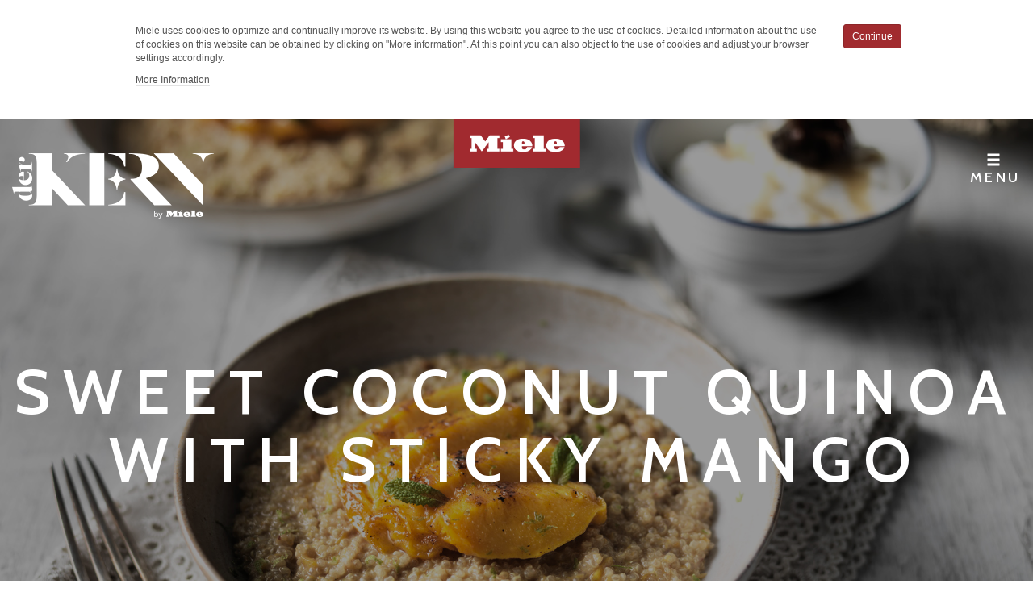

--- FILE ---
content_type: text/html; charset=UTF-8
request_url: https://derkern.miele.co.uk/2016/09/02/sweet-coconut-quinoa-with-sticky-mango/
body_size: 8451
content:
<!DOCTYPE html>
<html lang="en">
<head>
  <meta charset="utf-8">
  <meta http-equiv="X-UA-Compatible" content="IE=edge">
  <meta name="viewport" content="width=device-width, initial-scale=1">
  <meta name="author" content="Der Kern by Miele">
  <meta name="description" content="Steamed quinoa with a fluffy texture and the sweetness of the dates, vanilla and coconut milk. this gluten free dish works well for a post-work out meal.">
  <meta name="keywords" content="RESTAURANT RESULTS COCONUT MILK,COCONUT RECIPES,MANGO RECIPES,MIELE,MIELE APPLIANCES,MIELE STEAM OVEN,QUINOA RECIPES,STEAM COOKING,STEAM OVEN,STEAM RECIPES">
  <title>Sweet Coconut Quinoa with Sticky Mango - Der Kern by Miele</title>
  <link href="/css/bootstrap.min.css?1548071415" rel="stylesheet">
  <link rel="stylesheet" href="https://use.fontawesome.com/releases/v5.7.1/css/all.css" integrity="sha384-fnmOCqbTlWIlj8LyTjo7mOUStjsKC4pOpQbqyi7RrhN7udi9RwhKkMHpvLbHG9Sr" crossorigin="anonymous">
  <script src="/js/jquery-1.11.3.min.js"></script>
  <script src="/js/bootstrap.min.js"></script>
  <script src="/js/jquery.lazy.min.js"></script>
  <script src="/js/js.cookie.js"></script>
  <!--[if lt IE 9]>
  <script src="https://oss.maxcdn.com/html5shiv/3.7.2/html5shiv.min.js"></script>
  <script src="https://oss.maxcdn.com/respond/1.4.2/respond.min.js"></script>
  <![endif]-->
  <link rel="apple-touch-icon" sizes="180x180" href="/favicons/apple-touch-icon.png">
  <link rel="icon" type="image/png" sizes="32x32" href="/favicons/favicon-32x32.png">
  <link rel="icon" type="image/png" sizes="16x16" href="/favicons/favicon-16x16.png">
  <link rel="manifest" href="/favicons/site.webmanifest">
  <link rel="mask-icon" href="/favicons/safari-pinned-tab.svg" color="#a12b2f">
  <link rel="shortcut icon" href="/favicons/favicon.ico">
  <meta name="msapplication-TileColor" content="#00aba9">
  <meta name="msapplication-config" content="/favicons/browserconfig.xml">
  <meta name="theme-color" content="#ffffff">
    <script>
    (function(i,s,o,g,r,a,m){i['GoogleAnalyticsObject']=r;i[r]=i[r]||function(){
    (i[r].q=i[r].q||[]).push(arguments)},i[r].l=1*new Date();a=s.createElement(o),
    m=s.getElementsByTagName(o)[0];a.async=1;a.src=g;m.parentNode.insertBefore(a,m)
    })(window,document,'script','https://www.google-analytics.com/analytics.js','ga');
    ga('create', 'UA-46988545-3', 'auto');
    ga('set', 'anonymizeIp', true);
    ga('require', 'linkid');
    ga('require', 'displayfeatures');
    ga('send', 'pageview');
  </script>
  <script>
  (function(w,d,s,l,i){w[l]=w[l]||[];w[l].push({'gtm.start':
  new Date().getTime(),event:'gtm.js'});var f=d.getElementsByTagName(s)[0],
  j=d.createElement(s),dl=l!='dataLayer'?'&l='+l:'';j.async=true;j.src=
  'https://www.googletagmanager.com/gtm.js?id='+i+dl;f.parentNode.insertBefore(j,f);
  })(window,document,'script','dataLayer','GTM-NFDDH2');
  </script>
  <script>
  !function(f,b,e,v,n,t,s){if(f.fbq)return;n=f.fbq=function(){n.callMethod?
  n.callMethod.apply(n,arguments):n.queue.push(arguments)};if(!f._fbq)f._fbq=n;
  n.push=n;n.loaded=!0;n.version='2.0';n.queue=[];t=b.createElement(e);t.async=!0;
  t.src=v;s=b.getElementsByTagName(e)[0];s.parentNode.insertBefore(t,s)}(window,
  document,'script','https://connect.facebook.net/en_US/fbevents.js');
  fbq('init', '153309215528313');
  fbq('track', 'PageView');
  </script>
  <noscript><img height="1" width="1" style="display:none"
  src="https://www.facebook.com/tr?id=153309215528313&ev=PageView&noscript=1"
  /></noscript>

</head>
<body>
  
  <nav class="navbar yamm navbar-default navbar-fixed-top" role="navigation">
  <div class="container-fluid">
    <img src="/img/miele.png" alt="Miele" class="miele-tab">
    <div class="navbar-header">
      <a class="navbar-brand" href="/">
        <img src="/img/logo.png?1518622764" alt="Der Kern" width="250px">
      </a>
    </div>
    <div class="collapse navbar-collapse" id="bs-navbar-collapse">
      <ul class="nav navbar-nav navbar-right">
        <li class="dropdown yamm-fw">
          <a href="#" id="dropdown-menu" class="dropdown-toggle" data-toggle="dropdown"><span class="glyphicon glyphicon-menu-hamburger" aria-hidden="true"></span><br>Menu</a>
          <ul class="dropdown-menu" style="max-height: 400px; overflow-x: hidden">
            <li>
              <div class="yamm-content">
                <div class="container">
                  <div class="row">
                    <ul class="col-sm-4 list-unstyled">
                      <li><a href="/category/articles/"><strong>Design</strong></a></li>
                      <li class=""><a href="/category/kitchen-inspiration/">Kitchen Inspiration</a></li><li class=""><a href="/category/the-working-kitchen/">The Working Kitchen</a></li>
                    </ul>
                    <ul class="col-sm-4 list-unstyled left-line">
                      <li><a href="/category/recipes/"><strong>Food</strong></a></li>
                      <li class=""><a href="/category/restaurant-results/">Restaurant Results</a></li><li class=""><a href="/category/food-heroes/">Food Heroes</a></li><li class=""><a href="/category/chefs-choose-miele/">Chefs Choose Miele</a></li>
                    </ul>
                    <ul class="col-sm-4 list-unstyled left-line">
                      <li><a href="/category/events/"><strong>Experience</strong></a></li>
                      <li class=""><a href="/category/experience/">Experience</a></li>
                      <li><a href="#" class="open-newsletter">Subscribe to our Newsletter</a></li>
                    </ul>
                  </div>
                </div>
              </div>
            </li>
          </ul>
        </li>
      </ul>
    </div>
  </div>
  <div class="navbar-mobile">
    <a class="menu-button"><span class="glyphicon glyphicon-menu-hamburger" aria-hidden="true"></span><br>Menu</a>
    <ul class="list-unstyled">
      <li><a href="/category/articles/"><strong>Design</strong></a></li>
      <li class=""><a href="/category/kitchen-inspiration/">Kitchen Inspiration</a></li><li class=""><a href="/category/the-working-kitchen/">The Working Kitchen</a></li>
    </ul>
    <ul class="list-unstyled">
      <li><a href="/category/recipes/"><strong>Food</strong></a></li>
      <li class=""><a href="/category/restaurant-results/">Restaurant Results</a></li><li class=""><a href="/category/food-heroes/">Food Heroes</a></li><li class=""><a href="/category/chefs-choose-miele/">Chefs Choose Miele</a></li>
    </ul>
    <ul class="list-unstyled">
      <li><a href="/category/events/"><strong>Experience</strong></a></li>
      <li class=""><a href="/category/experience/">Experience</a></li>
    </ul>
  </div>
</nav>
<script type="text/javascript">
$(function() {
  var h = 0;
  $("#dropdown-menu").parent().on("show.bs.dropdown", function() {
    $(".navbar").css("background", "rgba(0,0,0,0.8)");
  }).on("hide.bs.dropdown", function() {
    $(".navbar").css("background", "transparent");
  }).on("shown.bs.dropdown", function() {
    $(".yamm-content .list-unstyled").each(function(i, v) { h = ($(v).height() > h) ? $(v).height() : h; });
    $(".yamm-content .list-unstyled").height(h);
  });
  $(".navbar-mobile .menu-button").click(function(e) {
    e.preventDefault();
    $(".navbar-mobile").css("height", $(".navbar-mobile").height() == 99 ? "auto" : "100");
  });
});
</script>
<div class="cookie-banner" style="padding: 30px 0; background: #fff; font-size: 12px;">
  <div class="container">
    <div class="row">
      <div class="col-md-9 col-md-offset-1">
        <p>Miele uses cookies to optimize and continually improve its website. By using this website you agree to the use of cookies. Detailed information about the use of cookies on this website can be obtained by clicking on "More information". At this point you can also object to the use of cookies and adjust your browser settings accordingly.</p>
        <p><a href="/cookies/">More Information</a></p>
      </div>
      <div class="col-md-1">
        <a href="#" class="btn btn-primary btn-sm cookieDismiss">Continue</a>
        <script type="text/javascript">
        $(function() {
          $(window).resize(function() {
            $(".navbar-fixed-top").css("top", $(".cookie-banner").outerHeight());
          });
          $(".cookieDismiss").click(function(e) {
            e.preventDefault();
            $(".cookie-banner").remove();
            $(".navbar-fixed-top").css("top", "0");
            Cookies.set("cookieDismiss", true, {expires: 365});
          });
        });
        </script>
      </div>
    </div>
  </div>
</div>
  <div class="hero">
  <div class="cover-image" style="background-image: url(/files/Coconut-Quinoa-L1.jpg)">
    <div class="carousel-scroll">
      <i class="fa fa-arrow-down" aria-hidden="true"></i> Scroll <span class="hidden-xs">for more content</span>
    </div>
    <div class="cover-image-fade"></div>
    <div class="cover-image-content">
      <h1>Sweet Coconut Quinoa with Sticky Mango</h1>
      <span></span>
    </div>
  </div>
</div>
<script type="text/javascript">
$(function() {
  $(window).resize(function() {
    $(".hero").css("height", $(window).height());
  }).resize().scroll(function(){
    $(".cover-image-fade").css("opacity", Math.min(0.75, 0.4 + $(window).scrollTop() / $(".hero").height()));
  });
});
</script>

<div class="breadcrumb-container">
  <ol class="breadcrumb">
    <li><a href="/">Home</a></li>
    <li><a href="/category/restaurant-results/">Restaurant Results</a></li>
    <li class="active">Sweet Coconut Quinoa with Sticky Mango</li>
  </ol>
</div>

<div class="container article">
  <div class="row">
    <div class="col-md-10 col-md-offset-1">
      <h2>This versatile grain can create both sweet and savoury dishes. This enticingly, sticky dessert would also work well for a delicious breakfast</h2>
      <div class="ingredients">
        <p>Serves 4</p>
<p>The Miele freestanding steam oven is perfect for experimenting with different ingredients to create professional-standard dishes. This simple dessert idea uses store cupboard essentials and fresh mango for an exotic inspired result. The technique of steaming the quinoa ensures it acquires the desired delicate and fluffy texture whilst taking on the sweetness of the dates, vanilla and coconut milk. High in protein and gluten free, this recipe would also work well for a post-work out recovery breakfast, fuelling your body and preparing you for the day ahead.</p>
<p><strong>INGREDIENTS</strong></p>
<p><strong>For the Quinoa</strong></p>
<p>200g quinoa</p>
<p>4 fresh dates, pitted and finely chopped</p>
<p>1 vanilla pod, seeds scraped</p>
<p>300ml coconut milk</p>
<p>1 mango, finely diced</p>
<p><strong>For the Sticky Mango</strong></p>
<p>1 mango, peeled and cut into cheeks</p>
<p>2 tbsp soft light brown sugar</p>
<p>2 limes, juice only</p>
      </div>
    </div>
  </div>

  <div class="row">
    <div class="col-md-10 col-md-offset-1">
      <ol>
<li>
<p>Place the quinoa, dates, vanilla and 150ml of coconut milk into a solid steam container. Pour in enough water to cover the quinoa by 1cm above.   Steam in the <a href="https://www.miele.co.uk/domestic/steam-oven-1466.htm?mat=10616920&amp;name=DG_6001_GourmetStar" rel="_blank">Miele Freestanding Steam Oven</a> at 100°C for 15 minutes.</p>
</li>
<li>
<p>When the time is finished, remove the container from the steam oven and add the remaining coconut milk and diced mango. Lift out the vanilla pod and discard.</p>
</li>
<li>
<p>Heat up a frying pan over a high heat and add the sugar followed by the mango cheeks. Cook for 2 – 3 minutes or until caramelised.</p>
</li>
<li>
<p>Remove the mango from the pan, then add in the lime juice and two tablespoons of water. Stir to combine and make a syrup.</p>
</li>
<li>To serve, ladle the coconut quinoa into four bowls, top with the mango cheeks and drizzle the lime syrup all over them.</li>
</ol>
    </div>
  </div>

  <div class="social">
    <a href="https://www.instagram.com/Miele_gb/" target="_blank" class="instagram"><i class="fab fa-instagram"></i></a>
    <a href="https://www.pinterest.co.uk/MieleGB/" target="_blank" class="pinterest"><i class="fab fa-pinterest"></i></a>
    <a href="https://www.facebook.com/MieleGreatBritain/" target="_blank" class="facebook"><i class="fab fa-facebook"></i></a>
    <a href="https://twitter.com/Miele_GB" target="_blank" class="twitter"><i class="fab fa-twitter"></i></a>
  </div>

  <div class="row author">
  <div class="col-xs-12 col-sm-push-3 col-sm-9">
    <h4>About the Author</h4>
    <p>Miele's range of washing machines, cooking appliances, vacuum cleaners, heat pump tumble dryers, and refrigeration appliances offer unparalleled benefits and performance. With German precision engineering, advanced technology, and a focus on sustainability, Miele appliances provide the ideal solution for those seeking top-quality, long-lasting, and eco-friendly household appliances. Whether you are looking for intelligent laundry solutions or precision cooking, cleanliness-conscious cleaning, or energy-efficient refrigeration, Miele has something to suit your needs and elevate your home experience. By choosing Miele, you not only invest in premium appliances but also in a more sustainable and responsible way of living. To explore Miele's extensive range of products, visit Miele.co.uk.</p>
  </div>
  <div class="col-xs-12 col-sm-pull-9 col-sm-3 hidden-xs">
    <img src="/files/Miele_Logo_M_Red_P704C_2018.jpg" alt="Miele" class="img-responsive">
  </div>
</div>

<div class="tfd">
  <div class="row">
    <div class="col-md-6 col-sm-12 text-center">
      <img src="/img/tfd.png" class="img-repsonsive tfd-logo">
      <h5>Planning Your Kitchen?</h5>
      <p>Discover the precision and accuracy of Miele with a complimentary 5 course taster menu that brings the appliances to life.</p>
      <p><a href="/justimagine/">Book Now</a></p>
    </div>
    <div class="col-md-6 text-right hidden-xs hidden-sm">
      <img src="/img/tfd.jpg" class="img-responsive tfd-image">
    </div>
  </div>
</div>
</div>

<div class="container blocks">
  <div class="row">
    <div class="col-sm-6">
      <div class="featured-appliances">
        <h5>Featured Miele Appliances</h5>
        <ul>
          <li><a href="https://www.miele.co.uk/domestic/steam-oven-1466.htm?mat=10616920&name=DG_6001_GourmetStar" target="_blank">Miele DG 6001 GourmetStar Freestanding Steam Oven</a></li>
        </ul>
      </div>
    </div>

    <div class="col-sm-6">
      <div id="subscribe" class="subscribe">
        <h5>Subscribe</h5>
        <p class="subhead">for design and recipe inspiration and to receive an exclusive Miele Taste of Design course offer</p>
        <form action="/2016/09/02/sweet-coconut-quinoa-with-sticky-mango/#subscribe" method="post" class="form-stacked" role="form" enctype="multipart/form-data">
  <input type="hidden" id="subscribe" name="subscribe">
  
  <fieldset>
    
    <div class="form-group">
  <label class="col-sm-2 control-label" for="fullName">Full Name</label>
  <div class="col-sm-10">
    <input id="fullName" name="fullName" type="text" value="" class="form-control">
    
  </div>
</div><div class="form-group">
  <label class="col-sm-2 control-label" for="emailAddress">Email Address</label>
  <div class="col-sm-10">
    <input id="emailAddress" name="emailAddress" type="text" value="" class="form-control">
    
  </div>
</div><div class="form-group">
  <label class="col-sm-2 control-label" for="newsletterFrequency">Newsletter Frequency</label>
  <div class="col-sm-10">
    <select id="newsletterFrequency" name="newsletterFrequency" class="form-control">
      <option value="1">Every 2 weeks</option><option value="2">Every 4 weeks</option>
    </select>
    <p class="help-block">Don't worry you can change how often you receive emails at any time.</p>
  </div>
</div><div class="form-group">
  <label class="col-sm-2 control-label" for="newsletterKitchen">Are you planning a new kitchen in the next?</label>
  <div class="col-sm-10">
    <select id="newsletterKitchen" name="newsletterKitchen" class="form-control">
      <option value="1">0-3 months</option><option value="2">3-6 months</option><option value="3">6-12 months</option><option value="4">12+ months</option><option value="5">Not currently</option>
    </select>
    
  </div>
</div><div class="form-group">
  <div class="col-sm-offset-2 col-sm-10">
    <button id="submit" name="submit" type="submit" class="btn btn-primary">Subscribe</button>
  </div>
</div>
  </fieldset>
</form>
      </div>
    </div>
  </div>
</div>

<div class="quick-navigation">
  <div class="prev">
    <a href="/2017/03/07/farro-tart-with-gariguette-strawberries-and-espresso-caramel/">
      <span class="title">Farro Tart with Gariguette Strawberries and Espresso Caramel</span>
      <span class="arrow"><i class="fa fa-chevron-left"></i></span>
    </a>
  </div>

  <div class="social">
    <a href="https://www.instagram.com/Miele_gb/" target="_blank" class="instagram"><i class="fab fa-instagram"></i></a>
    <a href="https://www.pinterest.co.uk/MieleGB/" target="_blank" class="pinterest"><i class="fab fa-pinterest"></i></a>
    <a href="https://www.facebook.com/MieleGreatBritain/" target="_blank" class="facebook"><i class="fab fa-facebook"></i></a>
    <a href="https://twitter.com/Miele_GB" target="_blank" class="twitter"><i class="fab fa-twitter"></i></a>
  </div>

  <div class="next">
    <a href="/2016/08/31/steamed-persian-marinated-sole-rolls/">
      <span class="title">Steamed Persian Marinated Sole Rolls</span>
      <span class="arrow"><i class="fa fa-chevron-right"></i></span>
    </a>
  </div>
</div>
<script type="text/javascript">
$(function() {
  $(".quick-navigation .title").hover(function() {
    $(this).css("opacity", "0").next().css("opacity", "1");
  }, function() {
    $(this).css("opacity", "1").next().css("opacity", "0");
  });
});
</script>
  <footer class="footer">
  <div class="footer-columns">
    <div class="footer-columns-one">
      <h6>Der Kern by Miele</h6>
      <p>We believe that a kitchen is never more beautiful than when it is being used. That's why our range of irresistible Miele appliances are designed with such quality, to allow the greatest creativity to be expressed.</p>
    </div>

    <div class="footer-columns-two">
      <h6>Recent Posts</h6>
      <ul>
        <li class=""><a href="/2025/12/12/healthy-cooking-made-easier/">Healthy Cooking Made Easier </a></li><li class=""><a href="/2025/12/10/howtocreatetheultimateutilityroom/">The Ultimate Utility Room</a></li><li class=""><a href="/designing-a-compact-utility/">Designing a Compact Utility </a></li><li class=""><a href="/2025/12/10/tumble-dryers-whats-the-difference-condenser-vs-vented-vs-heat-pump/">A Guide to Tumble Dryers </a></li><li class=""><a href="/2025/12/10/how-to-buy-a-dishwasher/">How to Buy a Dishwasher</a></li>
      </ul>
    </div>

    <div class="footer-columns-three">
      <h6>Search</h6>
      <form action="/search/" method="get">
        <div class="input-group">
          <label class="sr-only" for="q">Search Terms</label>
          <input type="text" class="form-control" id="q" name="q" placeholder="Click to search...">
          <span class="input-group-btn">
            <button type="submit" class="btn btn-primary"><i class="fa fa-search" aria-hidden="true"></i></button>
          </span>
        </div>
      </form>
    </div>
  </div>
</footer>

<div class="copyright">
  <div class="container-fluid">
    <div class="col-sm-6 hidden-xs no-style">
      <a href="http://www.miele.co.uk" target="_blank"><img src="/img/miele.png" height="40px" style="margin-top:25px"></a>
    </div>
    <div class="col-sm-6 col-xs-12">
      <p>&copy; 2019 Der Kern by <a href="http://www.miele.co.uk/">Miele</a></p>
    </div>
  </div>
</div>

<div id="newsletter-modal" style="height:100%">
  <video muted loop>
    <source src="https://7bdd76d3566068625a34-fb84810f0a1fd6e9aa13a628136538e3.ssl.cf3.rackcdn.com/steam.mov">
  </video>
  <div id="newsletter-body">
    <div id="newsletter-close">
      &times;
    </div>
    <div id="newsletter-header">
      <div class="newsletter-header-text">
        <h3>Be the first to know</h3>
      </div>
      <img class="img-responsive" src="/img/newsletter.jpg" alt="Be first in the know">
    </div>
    <div id="newsletter-content">
      <p>Join us. Create your dream kitchen with essential expert advice that will inspire. Beautiful kitchens, the latest technology and mouth-watering recipes specially selected for you and delivered as a fantastic newsletter.</p>
      <div class="newsletter-form">
        <form action="/2016/09/02/sweet-coconut-quinoa-with-sticky-mango/#newsletter" method="post" class="form-horizontal" role="form" enctype="multipart/form-data">
  <input type="hidden" id="newsletter" name="newsletter">
  
  <fieldset>
    
    <div class="form-group">
  <label class="col-sm-4 control-label" for="fullName">Full Name</label>
  <div class="col-sm-8">
    <input id="fullName" name="fullName" type="text" value="" class="form-control">
    
  </div>
</div><div class="form-group">
  <label class="col-sm-4 control-label" for="emailAddress">Email Address</label>
  <div class="col-sm-8">
    <input id="emailAddress" name="emailAddress" type="text" value="" class="form-control">
    
  </div>
</div><div class="form-group">
  <label class="col-sm-4 control-label" for="newsletterFrequency">Newsletter Frequency</label>
  <div class="col-sm-8">
    <select id="newsletterFrequency" name="newsletterFrequency" class="form-control">
      <option value="1">Every 2 weeks</option><option value="2">Every 4 weeks</option>
    </select>
    
  </div>
</div><div class="form-group">
  <label class="col-sm-4 control-label" for="newsletterKitchen">Are you planning a new kitchen in the next?</label>
  <div class="col-sm-8">
    <select id="newsletterKitchen" name="newsletterKitchen" class="form-control">
      <option value="1">0-3 months</option><option value="2">3-6 months</option><option value="3">6-12 months</option><option value="4">12+ months</option><option value="5">Not currently</option>
    </select>
    
  </div>
</div><div class="form-group">
  <div class="col-sm-offset-2 text-right col-sm-10">
    <button id="submit" name="submit" type="submit" class="btn btn-primary">Subscribe</button>
  </div>
</div>
  </fieldset>
</form>
      </div>
      <p class="subline">By clicking 'Subscribe' you confirm that you have read and accepted our <br class="hidden-xs"><a href="https://www.miele.co.uk/domestic/general-terms-conditions-48.htm" target="_blank">Terms &amp; Conditions</a>, <a href="https://www.miele.co.uk/domestic/data-protection-46.htm" target="_blank">Privacy Policy</a> and <a href="https://www.miele.co.uk/domestic/data-protection-46.htm#p2688" target="_blank">Cookie Policy</a></p>
    </div>
  </div>
</div>
<script type="text/javascript">
$(function() {
  $(".open-newsletter").click(function(e) {
    e.preventDefault();
    $("body").css("overflow", "hidden");
    $("#newsletter-modal video")[0].play();
    $("#newsletter-modal").fadeIn();
  });

  $("#newsletter-modal").on("click", function(e) {
    if(!$(e.target).is("#newsletter-modal, #newsletter-modal video, #newsletter-close")) return;
    $("body").css("overflow", "auto");
    $("#newsletter-modal").hide();
    $("#newsletter-modal video")[0].pause();
    Cookies.set("newsletterCooloff", 10, {expires: 365});
    Cookies.set("newsletterShown", true);
  });

  if (!Cookies.get("newsletterShown") && Cookies.get("newsletterCooloff") > 0)
  {
    Cookies.set("newsletterCooloff", Cookies.get("newsletterCooloff") - 1, {expires: 365});
    Cookies.set("newsletterShown", true);
  }

  if (window.location.hash == "#newsletter")
  {
    $("body").css("overflow", "hidden");
    $("#newsletter-modal video")[0].play();
    $("#newsletter-modal").show();
  }
  else
  {
    if (Cookies.get("newsletterShown") || Cookies.get("newsletterNever")) return;
    setTimeout(function(){$("body").css("overflow", "hidden");$("#newsletter-modal video")[0].play();$("#newsletter-modal").fadeIn();}, 20000);
  }
});
</script>

<div class="scroll"></div>
<script type="text/javascript">
$(window).load(function() {
  $(".scroll").click(function(e) {
    e.preventDefault();
    $(window).scrollTop(0);
  });
});

$(window).scroll(function() {
  if ($(this).scrollTop() > 300)
    $(".scroll").fadeIn();
  else
    $(".scroll").fadeOut();
});
</script>
  
  
</body>
</html>